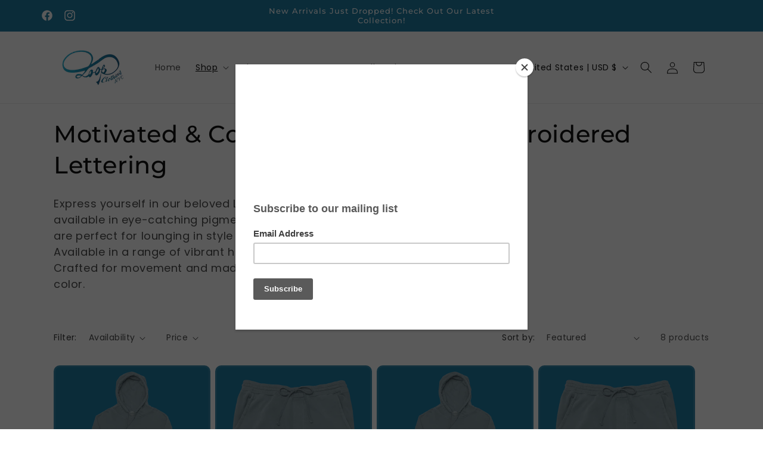

--- FILE ---
content_type: application/javascript
request_url: https://www.ipersonalyzemarketplace.com/shopify/public/assets/app.js?shop=loop-clothing-nyc.myshopify.com
body_size: 770
content:
"use strict";

if (!window.tsunamiapp_cart) { 
  window.tsunamiapp_cart = function($){
    var tac = {
      url: window.location.href+'.json',
      init: function(){
        let _this = this;
        $(".product-details__item-label").each(function(){
          if(
            $.trim($(this).text())=='_tsunamiapp_id:' ||
            $.trim($(this).text())=='_tsunamiapp_image:'
          ) {
            $(this).parent().hide();
          }
        });

        this.jsonp(this.url,function(g3d_data){
          var img = $("img.cart__image");
          $.each(g3d_data.items, function(i, item){
            if(item.properties != null && item.properties._tsunamiapp_image != '' && typeof item.properties._tsunamiapp_image != "undefined"){
              let cimg = $(img[i]);
              cimg.hide().after(
                $('<img />')
                .attr('src',item.properties._tsunamiapp_image)
                .attr('id',cimg.attr('id'))
                .attr('class',cimg.attr('class'))
              );
              console.log(item.properties._tsunamiapp_image);
            }
          });
        });
      },

      jsonp: function(url,success,error = false){
        $.ajax({
          type: 'GET',
          dataType: 'jsonp',
          url: url,
          error: function(jqXHR, textStatus, errorThrown){
            if(typeof error == 'function'){
              error.call(this, jqXHR, textStatus, errorThrown);
            }
          },
          success: function(data){
            if(typeof success == 'function'){
              success.call(this, data);
            }
          }
        });
      }

    }.init();
  }


  if (window.location.pathname.indexOf('/cart') !== -1) {
    var loadScript = function(url, callback){
      var script = document.createElement("script");
      script.setAttribute("src", url);
      script.setAttribute("type", 'text/javascript');
      script.onload = function(){
        if(typeof callback == 'function'){
          callback.call(this);
        }
      };
      document.getElementsByTagName("head")[0].appendChild(script);
    }

    if ((typeof jQuery === 'undefined')) {
      console.log('no initial jquery from current themes..');
      var promise3 = new Promise(function(resolve, reject){
        loadScript('https://code.jquery.com/jquery-3.3.1.min.js', function(){
          resolve(this);
        });
      }).then(function(){
        jQuery('document').ready(function(){window.tsunamiapp_cart(jQuery);});
      });
    } else {
        jQuery('document').ready(function(){window.tsunamiapp_cart(jQuery);});
    }
  }
}
